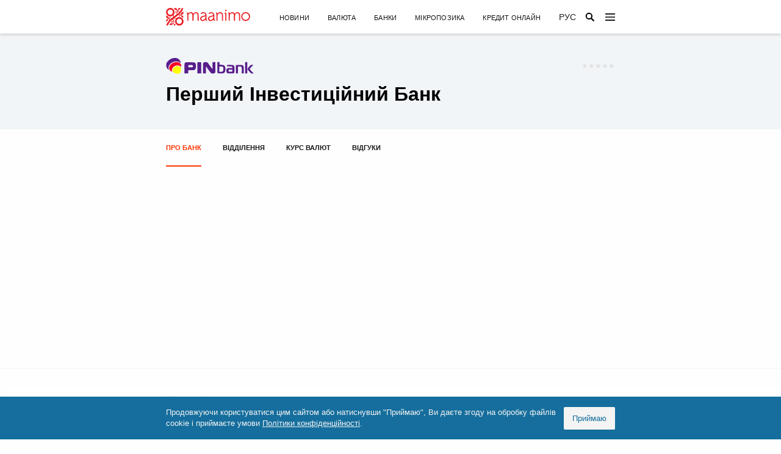

--- FILE ---
content_type: text/html; charset=UTF-8
request_url: https://maanimo.ua/bank/pinbank
body_size: 12661
content:
<!DOCTYPE html>
<html lang="uk">
<head>
	<meta charset="UTF-8" />
	<meta name="viewport" content="width=device-width, initial-scale=1" />
	<meta name="format-detection" content="telephone=no">
	<link rel="profile" href="https://gmpg.org/xfn/11" />
	<meta name='robots' content='index, follow, max-image-preview:large, max-snippet:-1, max-video-preview:-1' />
<link rel="alternate" href="https://maanimo.ua/bank/pinbank" hreflang="uk" />
<link rel="alternate" href="https://maanimo.ua/ru/bank/pinbank" hreflang="ru" />

	<!-- This site is optimized with the Yoast SEO plugin v16.2 - https://yoast.com/wordpress/plugins/seo/ -->
	<title>Перший Інвестиційний Банк Україна | Перший Інвестиційний Банк ᐈ Контакти ᐈ Реквізити ᐈ Гаряча лінія</title>
	<meta name="description" content="Перший Інвестиційний Банк Україна ✅ Контакти ✅ Телефони гарячої лінії ✅ Реквізити ✅ Офіційний сайтa" />
	<link rel="canonical" href="https://maanimo.ua/bank/pinbank" />
	<meta property="og:locale" content="uk_UA" />
	<meta property="og:locale:alternate" content="ru_RU" />
	<meta property="og:type" content="article" />
	<meta property="og:title" content="Перший Інвестиційний Банк Україна | Перший Інвестиційний Банк ᐈ Контакти ᐈ Реквізити ᐈ Гаряча лінія" />
	<meta property="og:description" content="Перший Інвестиційний Банк Україна ✅ Контакти ✅ Телефони гарячої лінії ✅ Реквізити ✅ Офіційний сайтa" />
	<meta property="og:url" content="https://maanimo.ua/bank/pinbank" />
	<meta property="og:site_name" content="Maanimo" />
	<meta property="article:publisher" content="https://www.facebook.com/maanimo" />
	<meta property="article:modified_time" content="2020-10-28T10:26:07+00:00" />
	<meta name="twitter:card" content="summary_large_image" />
	<meta name="twitter:site" content="@MaanimoCom" />
	<script type="application/ld+json" class="yoast-schema-graph">{"@context":"https://schema.org","@graph":[{"@type":"WebSite","@id":"https://maanimo.ua/ru/#website","url":"https://maanimo.ua/ru/","name":"Maanimo","description":"Maanimo - \u0441\u0430\u0439\u0442 \u043f\u0440\u043e \u0444\u0456\u043d\u0430\u043d\u0441\u0438 \u0432 \u0423\u043a\u0440\u0430\u0457\u043d\u0456","potentialAction":[{"@type":"SearchAction","target":"https://maanimo.ua/ru/?s={search_term_string}","query-input":"required name=search_term_string"}],"inLanguage":"uk"},{"@type":"WebPage","@id":"https://maanimo.ua/bank/pinbank#webpage","url":"https://maanimo.ua/bank/pinbank","name":"\u041f\u0435\u0440\u0448\u0438\u0439 \u0406\u043d\u0432\u0435\u0441\u0442\u0438\u0446\u0456\u0439\u043d\u0438\u0439 \u0411\u0430\u043d\u043a - Maanimo","isPartOf":{"@id":"https://maanimo.ua/ru/#website"},"datePublished":"2020-10-25T20:47:44+00:00","dateModified":"2020-10-28T10:26:07+00:00","breadcrumb":{"@id":"https://maanimo.ua/bank/pinbank#breadcrumb"},"inLanguage":"uk","potentialAction":[{"@type":"ReadAction","target":["https://maanimo.ua/bank/pinbank"]}]},{"@type":"BreadcrumbList","@id":"https://maanimo.ua/bank/pinbank#breadcrumb","itemListElement":[{"@type":"ListItem","position":1,"item":{"@type":"WebPage","@id":"https://maanimo.ua/","url":"https://maanimo.ua/","name":"\u0413\u043e\u043b\u043e\u0432\u043d\u0430"}},{"@type":"ListItem","position":2,"item":{"@type":"WebPage","@id":"https://maanimo.ua/banks","url":"https://maanimo.ua/banks","name":"\u0411\u0430\u043d\u043a\u0438 \ud83c\udfe6"}},{"@type":"ListItem","position":3,"item":{"@id":"https://maanimo.ua/bank/pinbank#webpage"}}]}]}</script>
	<!-- / Yoast SEO plugin. -->


<link rel='dns-prefetch' href='//maanimo.ua' />
<link rel='dns-prefetch' href='//www.googletagmanager.com' />
<link rel='dns-prefetch' href='//s.w.org' />
<link rel='dns-prefetch' href='//pagead2.googlesyndication.com' />
<link rel='stylesheet' id='wp-block-library-css'  href='https://maanimo.ua/wp-includes/css/dist/block-library/style.min.css?ver=5.7.1' media='all' />
<link rel='stylesheet' id='wp-block-library-theme-css'  href='https://maanimo.ua/wp-includes/css/dist/block-library/theme.min.css?ver=5.7.1' media='all' />
<link rel='stylesheet' id='maanimo-pure-css'  href='https://cdn.jsdelivr.net/combine/npm/purecss@2.0.5/build/base-min.css,npm/purecss@2.0.5/build/grids-min.css,npm/purecss@2.0.5/build/grids-responsive-min.css,npm/purecss@2.0.5/build/tables-min.css' media='all' />
<link rel='stylesheet' id='maanimo-css'  href='https://maanimo.ua/wp-content/themes/maanimo/style.css?ver=1631432980' media='all' />

<!-- Фрагмент Google Analytics, доданий Site Kit -->
<script src='https://www.googletagmanager.com/gtag/js?id=UA-199288312-1' id='google_gtagjs-js' async></script>
<script id='google_gtagjs-js-after'>
window.dataLayer = window.dataLayer || [];function gtag(){dataLayer.push(arguments);}
gtag('set', 'linker', {"domains":["maanimo.ua"]} );
gtag("js", new Date());
gtag("set", "developer_id.dZTNiMT", true);
gtag("config", "UA-199288312-1", {"anonymize_ip":true});
gtag("config", "GT-W6J59QD");
</script>

<!-- Кінець фрагменту Google Analytics, доданого Site Kit -->
<meta name="generator" content="Site Kit by Google 1.104.0" />
<!-- Фрагмент Google AdSense, доданий Site Kit -->
<meta name="google-adsense-platform-account" content="ca-host-pub-2644536267352236">
<meta name="google-adsense-platform-domain" content="sitekit.withgoogle.com">
<!-- Кінець фрагменту Google AdSense, доданого Site Kit -->

<!-- Фрагмент Google AdSense, доданий Site Kit -->
<script async src="https://pagead2.googlesyndication.com/pagead/js/adsbygoogle.js?client=ca-pub-8520547058108823&amp;host=ca-host-pub-2644536267352236" crossorigin="anonymous"></script>

<!-- Кінець фрагменту Google AdSense, доданого Site Kit -->
<link rel="icon" href="https://maanimo.ua/wp-content/uploads/2020/08/cropped-maanimo-icon-32x32.png" sizes="32x32" />
<link rel="icon" href="https://maanimo.ua/wp-content/uploads/2020/08/cropped-maanimo-icon-192x192.png" sizes="192x192" />
<link rel="apple-touch-icon" href="https://maanimo.ua/wp-content/uploads/2020/08/cropped-maanimo-icon-180x180.png" />
<meta name="msapplication-TileImage" content="https://maanimo.ua/wp-content/uploads/2020/08/cropped-maanimo-icon-270x270.png" />
</head>

<body class="bank-template-default single single-bank postid-917 wp-custom-logo wp-embed-responsive singular image-filters-enabled">
<div id="page" class="site">

	<header class="header">
		<div class="container">
			<div class="header-bar">
				<a href="https://maanimo.ua/" class="header-logo">
					<img width="138" height="29" src="https://maanimo.ua/wp-content/themes/maanimo/assets/images/logo.722x152.svg" alt="Maanimo">
				</a>
				<div class="header-span">
					<ul class="menu unstyled"><li><a href="https://news.maanimo.com/uk/">Новини</a> </li> <li><a href="https://maanimo.ua/currency">Валюта</a> </li> <li><a href="https://maanimo.ua/banks">Банки</a> </li> <li><a href="https://maanimo.ua/loans">Мікропозика</a> </li> <li><a href="https://maanimo.ua/onlajn-kredit">Кредит онлайн</a> </li> </ul>					<a class="header-lang" href="https://maanimo.ua/ru/bank/pinbank" data-text="Рус"></a>					<form class="header-form" role="search" action="https://maanimo.ua/" method="get" autocomplete="off">
						<input type="search" name="s" tabindex="-1" placeholder="Пошук...">
					</form>
				</div>
				<label for="menu" class="header-open">
					<svg width="16" height="16" viewBox="4 4 16 16"><path d="M4 18H20V16.2857H4V18ZM4 12.8571H20V11.1429H4V12.8571ZM4 6V7.71429H20V6H4Z"/></svg>
				</label>
			</div>
		</div>
		<input id="menu" type="checkbox" autocomplete="off">
		<nav class="header-nav">
			<div class="container">
				<div class="header-info">
					<div class="span"></div>
					<div class="account">
												<svg><use href="#svg-icon-person"></use></svg>
						<div class="no-logged-in">
							<span class="link" data-access="register">Зареєструватися</span>
							або							<span class="link" data-access="login">Увійти</span>
						</div>
						<div class="is-logged-in">
							<span class="link" data-access="profile">Редагувати профіль</span>
							або							<span class="link" data-access="logout">Вийти</span>
						</div>
					</div>
				</div>
				<ul class="menu unstyled"><li class="childs"><input type="radio" name="primary" id="menu-item-23835"> <label for="menu-item-23835">Новини</label> <ul><li><a href="https://news.maanimo.com/uk/">Всі новини</a> </li> <li><a href="https://news.maanimo.com/uk/finansy">Фінанси</a> </li> <li><a href="https://news.maanimo.com/uk/biznes">Бізнес</a> </li> <li><a href="https://news.maanimo.com/uk/podiyi">Події</a> </li> <li><a href="https://news.maanimo.com/uk/pres">Прес-релізи</a> </li> </ul></li> <li class="childs"><input type="radio" name="primary" id="menu-item-23836"> <label for="menu-item-23836">Банки</label> <ul><li><a href="https://maanimo.ua/ru/banks">Банки</a> </li> <li><a href="https://maanimo.ua/banks/rating">Рейтинг</a> </li> <li><a href="https://maanimo.ua/avtokredit">Автокредити</a> </li> <li><a href="https://maanimo.ua/deposits">Депозити</a> </li> <li><a href="https://maanimo.ua/mortgage">Іпотечні кредити</a> </li> <li><a href="https://maanimo.ua/credit-cash">Кредити готівкою</a> </li> <li><a href="https://maanimo.ua/credit-cards">Кредитні картки</a> </li> <li><a href="https://maanimo.ua/banks/reviews">Відгуки</a> </li> </ul></li> <li><a href="https://maanimo.ua/exclusive">Ексклюзив</a> </li> <li class="childs"><input type="radio" name="primary" id="menu-item-23847"> <label for="menu-item-23847">Курси валют</label> <ul><li><a href="https://maanimo.ua/currency">Курси валют</a> </li> <li><a href="https://maanimo.ua/currency/banks">Курси валют в банках</a> </li> <li><a href="https://maanimo.ua/currency/nbu">Курс НБУ</a> </li> <li><a href="https://maanimo.ua/currency/interbank">Міжбанк</a> </li> <li><a href="https://maanimo.ua/currency/converter">Конвертер валют</a> </li> <li><a href="https://maanimo.ua/currency/informers">Інформери</a> </li> </ul></li> <li class="childs"><input type="radio" name="primary" id="menu-item-23853"> <label for="menu-item-23853">МФО</label> <ul><li><a href="https://maanimo.ua/loans">Кредитні компанії</a> </li> <li><a href="https://maanimo.ua/onlajn-kredit">Кредит онлайн</a> </li> <li><a href="https://maanimo.ua/loans/rating">Рейтинг</a> </li> <li><a href="https://maanimo.ua/loan/moneyveo">Moneyveo</a> </li> <li><a href="https://maanimo.ua/loan/mycredit">MyCredit</a> </li> <li><a href="https://maanimo.ua/loan/miloan">Miloan</a> </li> <li><a href="https://maanimo.ua/loans/reviews">Відгуки</a> </li> </ul></li> <li class="childs"><input type="radio" name="primary" id="menu-item-23860"> <label for="menu-item-23860">Страхові компанії</label> <ul><li><a href="https://maanimo.ua/insurances">Страхові компанії</a> </li> <li><a href="https://maanimo.ua/insurances/rating">Рейтинг</a> </li> <li><a href="https://maanimo.ua/osacv-online">ОСАЦВ</a> </li> <li><a href="https://maanimo.ua/kasko-online">КАСКО</a> </li> <li><a href="https://maanimo.ua/turystychne-strahuvannya">Туристичне страхування</a> </li> <li><a href="https://maanimo.ua/zelenaya-karta">Зелена карта</a> </li> </ul></li> <li class="childs"><input type="radio" name="primary" id="menu-item-23873"> <label for="menu-item-23873">Кредит онлайн</label> <ul><li><a href="https://maanimo.ua/onlajn-kredit/onlajn-kredit-czilodobovo">Кредит цілодобово</a> </li> <li><a href="https://maanimo.ua/onlajn-kredit/onlajn-kredit-bez-dzvinkiv">Кредит онлайн без дзвінків</a> </li> <li><a href="https://maanimo.ua/onlajn-kredit/kredit-pid-0-vidsotkiv">Кредит під 0 відсотків</a> </li> <li><a href="https://maanimo.ua/onlajn-kredit/kredit-bez-foto">Кредит онлайн без фото</a> </li> <li><a href="https://maanimo.ua/onlajn-kredit/kredit-onlajn-z-poganoyu-ki">Кредит з поганою кредитною історією (КІ)</a> </li> <li><a href="https://maanimo.ua/onlajn-kredit/shvidkij-kredit-onlajn">Швидкий кредит онлайн</a> </li> <li><a href="https://maanimo.ua/onlajn-kredit/dovgostrokovij-kredit">Довгостроковий кредит</a> </li> </ul></li> </ul>				<div class="header-foot"></div>
			</div>
		</nav>
	</header>

	<main id="content" class="container site-content" role="main">

	<div id="primary" class="content-area">
		<main id="main" class="site-main">

			
<article id="post-917" class="post-917 bank type-bank status-publish entry">

	<div class="entry-content">

		
		<div class="full-width entity-header"><div class="container"><header><div class="inner-page-hero-top"><div class="image-contain left"><img src="https://maanimo.ua/wp-content/uploads/2020/10/pinbank-logo.svg"></div><div class="reviews-info"><span class="stars"><i class="star-void"></i><i class="star-void"></i><i class="star-void"></i><i class="star-void"></i><i class="star-void"></i></span></div></div><h1>Перший Інвестиційний Банк</h1></header></div></div><div class="full-width entity-navbar"><nav class="container"><ul><li class="active"><i>Про банк</i></li> <li><a href="https://maanimo.ua/bank/pinbank/branches">Відділення</a></li> <li><a href="https://maanimo.ua/bank/pinbank/currency">Курс валют</a></li> <li><a href="https://maanimo.ua/bank/pinbank/reviews">Відгуки</a></li> </ul></nav></div>


<section id="about"><h2>Про банк</h2><div class="pure-g"><div class="pure-u-1 pure-u-md-19-24"> <p>Перший Інвестиційний Банк — український комерційний банк з головним офісом в місті Київ, заснований у 1997 році.</p>  <p>Банк надає повний спектр фінансових послуг. Має широку мережу відділень по всій країні: до послуг клієнтів зараз діють 34 офіси в 11 регіонах України і їх число постійно збільшується. </p>  <p>У банківській сфері фінансова установа займає одну з провідних позицій в категоріях «Банк з найбільшим інноваційним потенціалом» та «Банк з найбільш динамічним розвитком» за результатами багатьох вітчизняних конкурсів.</p>  <p>Кінцевим бенефіціарним власником банку є російський підприємець Євгеній Леннорович Гінер.</p> </div> <div class="pure-u-1 pure-u-md-5-24 entity-about-side"> <p><b>Оф. сайт</b>: <a href="https://www.pinbank.ua/" rel="nofollow noopener" target="_blank">www.pinbank.ua</a></p> </div></div> </section>



<section id="contacts"><h2>Контакти</h2> <table class="info-table loan-contacts"><tbody><tr><th>Повна назва</th> <td>АКЦІОНЕРНЕ ТОВАРИСТВО «ПЕРШИЙ ІНВЕСТИЦІЙНИЙ БАНК»</td> </tr> <tr><th>Скорочена назва</th> <td>АТ «Перший Інвестиційний Банк»</td> </tr> <tr><th>Головний офіс</th> <td>01135, м. Київ, площа Перемоги, 1</td> </tr> <tr><th>Гаряча лінія</th> <td>0800 50 70 80, 044 428 61 28, 044 363 02 23</td> </tr> <tr><th>Електронна пошта</th> <td><a href="/cdn-cgi/l/email-protection#83eaede5ecc3f3eaede1e2ede8adf6e2"><span class="__cf_email__" data-cfemail="eb82858d84ab9b8285898a8580c59e8a">[email&#160;protected]</span></a></td> </tr> <tr><th>Соціальні мережі</th> <td><a href="https://www.facebook.com/PINbank.UA/" rel="nofollow noopener" target="_blank"><svg width="9" height="17" viewBox="0 0 9 17" fill="none" xmlns="http://www.w3.org/2000/svg">
<path d="M2.47317 16.1312V8.78344H0V5.90705H2.47317V3.79066C2.47317 1.33755 3.97311 0.000160481 6.16233 0.000160481C6.90017 -0.00195063 7.63694 0.0360494 8.37056 0.110994V2.67599H6.86322C5.67044 2.67599 5.43822 3.23966 5.43822 4.07144V5.90283H8.28822L7.91772 8.77922H5.42133V16.1312H2.47317Z" fill="#333487"/>
</svg></a> &nbsp; <a href="https://instagram.com/pinbank.ua" rel="nofollow noopener" target="_blank"><svg width="19" height="19" viewBox="0 0 19 19" fill="none" xmlns="http://www.w3.org/2000/svg">
<path d="M14.2997 18.1201L4.71639 18.1292C2.60806 18.1311 0.881619 16.4081 0.879223 14.2997L0.870119 4.71639C0.868202 2.60806 2.59129 0.881619 4.69962 0.879223L14.283 0.870119C16.3913 0.868202 18.1177 2.59129 18.1201 4.69962L18.1292 14.283C18.1316 16.3918 16.4081 18.1182 14.2997 18.1201Z" fill="url(#paint0_radial)"/>
<path d="M14.2997 18.1201L4.71639 18.1292C2.60806 18.1311 0.881619 16.4081 0.879223 14.2997L0.870119 4.71639C0.868202 2.60806 2.59129 0.881619 4.69962 0.879223L14.283 0.870119C16.3913 0.868202 18.1177 2.59129 18.1201 4.69962L18.1292 14.283C18.1316 16.3918 16.4081 18.1182 14.2997 18.1201Z" fill="url(#paint1_radial)"/>
<path d="M9.49992 12.8541C7.65081 12.8541 6.14575 11.3495 6.14575 9.49992C6.14575 7.65034 7.65081 6.14575 9.49992 6.14575C11.349 6.14575 12.8541 7.65034 12.8541 9.49992C12.8541 11.3495 11.349 12.8541 9.49992 12.8541ZM9.49992 7.10409C8.17886 7.10409 7.10409 8.17886 7.10409 9.49992C7.10409 10.821 8.17886 11.8958 9.49992 11.8958C10.821 11.8958 11.8958 10.821 11.8958 9.49992C11.8958 8.17886 10.821 7.10409 9.49992 7.10409Z" fill="white"/>
<path d="M13.0938 6.625C13.4907 6.625 13.8125 6.3032 13.8125 5.90625C13.8125 5.5093 13.4907 5.1875 13.0938 5.1875C12.6968 5.1875 12.375 5.5093 12.375 5.90625C12.375 6.3032 12.6968 6.625 13.0938 6.625Z" fill="white"/>
<path d="M12.3749 15.7291H6.62492C4.77581 15.7291 3.27075 14.2245 3.27075 12.3749V6.62492C3.27075 4.77534 4.77581 3.27075 6.62492 3.27075H12.3749C14.224 3.27075 15.7291 4.77534 15.7291 6.62492V12.3749C15.7291 14.2245 14.224 15.7291 12.3749 15.7291ZM6.62492 4.22909C5.30386 4.22909 4.22909 5.30386 4.22909 6.62492V12.3749C4.22909 13.696 5.30386 14.7708 6.62492 14.7708H12.3749C13.696 14.7708 14.7708 13.696 14.7708 12.3749V6.62492C14.7708 5.30386 13.696 4.22909 12.3749 4.22909H6.62492Z" fill="white"/>
<defs>
<radialGradient id="paint0_radial" cx="0" cy="0" r="1" gradientUnits="userSpaceOnUse" gradientTransform="translate(7.28616 18.1417) scale(21.5141)">
<stop stop-color="#FFDD55"/>
<stop offset="0.328" stop-color="#FF543F"/>
<stop offset="0.348" stop-color="#FC5245"/>
<stop offset="0.504" stop-color="#E64771"/>
<stop offset="0.643" stop-color="#D53E91"/>
<stop offset="0.761" stop-color="#CC39A4"/>
<stop offset="0.841" stop-color="#C837AB"/>
</radialGradient>
<radialGradient id="paint1_radial" cx="0" cy="0" r="1" gradientUnits="userSpaceOnUse" gradientTransform="translate(3.64737 0.654639) scale(14.2854 9.51836)">
<stop stop-color="#4168C9"/>
<stop offset="0.999" stop-color="#4168C9" stop-opacity="0"/>
</radialGradient>
</defs>
</svg></a></td> </tr> </tbody></table>  </section>



<section id="requisites"><h2>Реквізити</h2> <table class="info-table loan-contacts"><tbody><tr><th>Ліцензія</th> <td>№178 від 25.10.2011</td> </tr> <tr><th>МФО</th> <td>300506</td> </tr> <tr><th>ЄДРПОУ</th> <td>26410155</td> </tr> <tr><th>SWIFT</th> <td>FIBXUAUK</td> </tr> </tbody></table>  </section>
	</div><!-- .entry-content -->

</article><!-- #post-917 -->

		</main><!-- #main -->
	</div><!-- #primary -->


	</main><!-- #content -->

	
	<footer class="footer">
		<div class="footer-top">
			<div class="container">
				<a href="https://maanimo.ua/" class="footer-logo">
					<img width="138" height="29" src="https://maanimo.ua/wp-content/themes/maanimo/assets/images/logo.722x152.svg" alt="Maanimo">
				</a>
				<div class="footer-social"><a href="https://www.youtube.com/channel/UCdjUe2dE-soUcYgA1LK5uLQ?sub_confirmation=1" rel="nofollow noopener" target="_balnk"><svg width="22" height="17" viewBox="0 0 22 17" fill="none" xmlns="http://www.w3.org/2000/svg">
<path fill-rule="evenodd" clip-rule="evenodd" d="M18.8037 0.441222C19.7114 0.684 20.4271 1.39967 20.6699 2.30744C21.1111 3.95411 21.1111 8.44444 21.1111 8.44444C21.1111 8.44444 21.1111 12.9348 20.6699 14.5814C20.4271 15.4892 19.7125 16.2049 18.8037 16.4477C17.157 16.8889 10.5556 16.8889 10.5556 16.8889C10.5556 16.8889 3.95411 16.8889 2.30744 16.4477C1.39967 16.2049 0.684 15.4892 0.441222 14.5814C0 12.9348 0 8.44444 0 8.44444C0 8.44444 0 3.95411 0.441222 2.30744C0.684 1.39967 1.39967 0.684 2.30744 0.441222C3.95411 0 10.5556 0 10.5556 0C10.5556 0 17.157 0 18.8037 0.441222ZM14.7778 8.44444L8.44444 4.788V12.1009L14.7778 8.44444Z" fill="#FF3807"/>
</svg>
</a> <a href="https://t.me/maanimo_com" rel="nofollow noopener" target="_balnk"><svg width="18" height="18" viewBox="0 0 18 18" fill="none" xmlns="http://www.w3.org/2000/svg">
<path d="M9 0C4.02944 0 0 4.02944 0 9C0 13.9706 4.02944 18 9 18C13.9706 18 18 13.9706 18 9C18 4.02944 13.9706 0 9 0Z" fill="#29B6F6"/>
<path d="M13.4767 4.95L11.791 13.5567C11.791 13.5567 11.7186 13.95 11.2308 13.95C10.9716 13.95 10.8379 13.8267 10.8379 13.8267L7.18662 10.7969L5.40012 9.8964L3.10737 9.28665C3.10737 9.28665 2.69922 9.16875 2.69922 8.83125C2.69922 8.55 3.11907 8.4159 3.11907 8.4159L12.7113 4.6053C12.7108 4.60485 13.0042 4.49955 13.218 4.5C13.3494 4.5 13.4992 4.55625 13.4992 4.725C13.4992 4.8375 13.4767 4.95 13.4767 4.95Z" fill="white"/>
<path d="M8.55076 11.9272L7.00906 13.4455C7.00906 13.4455 6.94201 13.4972 6.85246 13.4995C6.82141 13.5004 6.78811 13.4954 6.75391 13.4801L7.18771 10.7959L8.55076 11.9272Z" fill="#B0BEC5"/>
<path d="M11.654 6.3882C11.578 6.2892 11.4376 6.2712 11.3386 6.34635L5.40039 9.9C5.40039 9.9 6.34809 12.5514 6.49254 13.0104C6.63744 13.4699 6.75354 13.4807 6.75354 13.4807L7.18734 10.7964L11.6117 6.7032C11.7107 6.62805 11.7292 6.4872 11.654 6.3882Z" fill="#CFD8DC"/>
</svg>
</a> <a href="https://www.facebook.com/maanimo" rel="nofollow noopener" target="_balnk"><svg width="9" height="17" viewBox="0 0 9 17" fill="none" xmlns="http://www.w3.org/2000/svg">
<path d="M2.47317 16.1312V8.78344H0V5.90705H2.47317V3.79066C2.47317 1.33755 3.97311 0.000160481 6.16233 0.000160481C6.90017 -0.00195063 7.63694 0.0360494 8.37056 0.110994V2.67599H6.86322C5.67044 2.67599 5.43822 3.23966 5.43822 4.07144V5.90283H8.28822L7.91772 8.77922H5.42133V16.1312H2.47317Z" fill="#333487"/>
</svg>
</a> <a href="https://twitter.com/MaanimoCom" rel="nofollow noopener" target="_balnk"><svg width="18" height="14" viewBox="0 0 18 14" fill="none" xmlns="http://www.w3.org/2000/svg">
<path d="M16.1973 3.4384C16.1973 3.5616 16.1973 3.68338 16.1973 3.9298C16.1973 8.59599 12.4689 14 5.65556 14C3.5994 14 1.67072 13.3854 0 12.404C0.256457 12.404 0.643393 12.404 0.89985 12.404C2.57057 12.404 4.24279 11.7894 5.52808 10.9298C3.85736 10.9298 2.57207 9.82521 2.05766 8.47421C2.31411 8.47421 2.57207 8.59742 2.70105 8.59742C3.08649 8.59742 3.34444 8.59742 3.72988 8.47421C2.05916 8.10602 0.773871 6.75501 0.773871 5.03582C1.28829 5.2808 1.8027 5.40401 2.44459 5.52722C1.41576 4.66762 0.773871 3.68481 0.773871 2.45702C0.773871 1.84241 0.902849 1.22923 1.28829 0.737822C3.08799 2.82521 5.78754 4.29943 8.87252 4.4212C8.87252 4.17622 8.74354 3.9298 8.74354 3.5616C8.74354 1.59742 10.4143 0 12.4719 0C13.5007 0 14.5281 0.368195 15.1715 1.10458C16.0713 0.981375 16.8422 0.613181 17.4856 0.244986C17.2291 1.10458 16.5857 1.7192 15.8149 2.20917C16.5857 2.08596 17.2291 1.96418 18 1.59456C17.4826 2.33381 16.8407 2.94699 16.1973 3.4384Z" fill="#4389F0"/>
</svg>
</a> <a href="https://www.linkedin.com/company/maanimo/" rel="nofollow noopener" target="_balnk"><svg width="18" height="18" viewBox="0 0 18 18" fill="none" xmlns="http://www.w3.org/2000/svg">
<path fill-rule="evenodd" clip-rule="evenodd" d="M2.15693 4.1377H2.1339C0.836674 4.1377 0 3.21513 0 2.06687C0 0.890893 0.86354 0 2.1838 0C3.50405 0 4.31386 0.890893 4.34072 2.06687C4.34072 3.21513 3.50021 4.1377 2.15693 4.1377ZM4.24094 18H0.272495L0.249468 5.74131H4.21791L4.24094 18ZM13.997 18H17.9962V10.8808C17.9962 7.20238 16.0964 5.49186 13.5557 5.49186C11.5062 5.49186 10.6503 6.652 10.136 7.47162L10.113 5.74131H6.09083L6.11386 18H10.136V11.059C10.136 10.6986 10.1629 10.3462 10.2665 10.0889C10.5429 9.3722 11.1186 8.63176 12.1855 8.63176C13.5825 8.63176 13.997 9.72855 13.997 11.3401V18Z" fill="#3D7CC1"/>
</svg>
</a> </div>			</div>
			</div>
		</div>
		<div class="footer-nav">
			<div class="container">
				<ul class="menu unstyled"><li><a href="https://maanimo.ua/privacy-policy">Політика конфіденційності</a> </li> <li><a href="https://maanimo.ua/terms-of-use">Угода користувача</a> </li> <li><a href="https://maanimo.ua/contacts">Контакти</a> </li> </ul>			</div>
		</div>
		<div class="footer-info">
			<div class="container">
									<p>Сайт та торгова марка належать ФОП Деменко М.М. (код ЄДРПОУ 2985319296), який здійснює адміністрування maanimo.ua. Свідоцтво на Торгову марку MAANIMO № 98081 від 15.07.2008. Дата реєстрації 10.10.2008.</p>
					<p>Maanimo.ua використовує файли cookie для покращення роботи сервісів і функціоналу сайту, підвищення зручності користувачів. Ви можете відмовитися від обробки файлів cookie, відключивши цю опцію в налаштуваннях браузера.</p>
							</div>
		</div>
		<div class="footer-bottom">
			<div class="container">
									<p>© 2008—2026 Maanimo. При використанні матеріалів гіперпосилання на Maanimo обов'язкове.</p>
							</div>
		</div>
	</footer>

</div><!-- #page -->

<div id="cookies">
	<div class="content">
		<div class="container">
			<button class="btn grey-btn">Приймаю</button>
						<p>Продовжуючи користуватися цим сайтом або натиснувши "Приймаю", Ви даєте згоду на обробку файлів cookie і приймаєте умови <a href="https://maanimo.ua/privacy-policy">Політики конфіденційності</a>.</p>
					</div>
	</div>
</div>

<script data-cfasync="false" src="/cdn-cgi/scripts/5c5dd728/cloudflare-static/email-decode.min.js"></script><script src='https://maanimo.ua/wp-content/themes/maanimo/script.js?ver=1631437862' id='maanimo-js'></script>

<div class="modal" data-close data-modal></div><script type="application/json">{"access":"<div class=\"container access\"><div class=\"content\" data-output=\"access\" data-fetch=\"{{fetch}}\"><div class=\"close\"><svg><use xlink:href=\"#svg-icon-close\"><\/use><\/svg><\/div><div class=\"head\"><h3>{{head}}<\/h3><\/div><div class=\"info\">{{info}}<\/div><div class=\"body\"><div class=\"spinner\">{{body}}<\/div><\/div><div class=\"foot\">{{foot}}<\/div><\/div><\/div>","access:login":{"fetch":"access&type=login","head":"Авторизація"},"access:logout":{"fetch":"access&type=logout","head":"Вихід з сайту"},"access:profile":{"fetch":"access&type=profile","head":"Профіль"},"access:password":{"fetch":"access&type=password","head":"Новий пароль"},"access:register":{"fetch":"access&type=register","head":"Реєстрація"}}</script>
<svg class="hidden">
	<defs>
		<g id="svg-g-views">
			<path fill-rule="evenodd" clip-rule="evenodd" d="M10 5C6.81818 5 4.10091 6.97909 3 9.77273C4.10091 12.5664 6.81818 14.5455 10 14.5455C13.1818 14.5455 15.8991 12.5664 17 9.77273C15.8991 6.97909 13.1818 5 10 5ZM10 12.9545C8.24364 12.9545 6.81818 11.5291 6.81818 9.77273C6.81818 8.01636 8.24364 6.59091 10 6.59091C11.7564 6.59091 13.1818 8.01636 13.1818 9.77273C13.1818 11.5291 11.7564 12.9545 10 12.9545ZM10 7.86364C8.94364 7.86364 8.09091 8.71636 8.09091 9.77273C8.09091 10.8291 8.94364 11.6818 10 11.6818C11.0564 11.6818 11.9091 10.8291 11.9091 9.77273C11.9091 8.71636 11.0564 7.86364 10 7.86364Z"/>
		<g>
	</defs>
	<defs>
		<g id="svg-g-comment">
			<path fill-rule="evenodd" clip-rule="evenodd" d="M3 4.4C3 3.63486 3.63486 3 4.4 3H15.5918C16.3561 3 16.9918 3.63349 16.9918 4.39863L17 17L14.2 14.2H4.4C3.63486 14.2 3 13.5651 3 12.8V4.4ZM15.5918 4.4H4.4V12.8H14.7797L15.5973 13.6176L15.5918 4.4ZM6.49863 6.5V7.9H13.4986V6.5H6.49863ZM6.49863 10.7V9.3H11.3986V10.7H6.49863Z"/>	
		<g>
	</defs>
	<defs>
		<g id="svg-g-red-down">
			<path fill-rule="evenodd" clip-rule="evenodd" d="M12 8L11.295 7.295L8.5 10.085L8.5 4H7.5L7.5 10.085L4.71 7.29L4 8L8 12L12 8Z" fill="#FF3807"/>
		<g>
	</defs>
	<defs>
		<g id="svg-g-green-up">
			<path fill-rule="evenodd" clip-rule="evenodd" d="M4 8L4.705 8.705L7.5 5.915L7.5 12H8.5L8.5 5.915L11.29 8.71L12 8L8 4L4 8Z" fill="#1E8F27"/>
		<g>
	</defs>
	<defs>
		<g id="svg-g-star">
			<path fill-rule="evenodd" clip-rule="evenodd" d="M5.5 7.81L2.26718 9.94959L3.30306 6.21383L0.269189 3.80041L4.14222 3.63117L5.5 0L6.85778 3.63117L10.7308 3.80041L7.69694 6.21383L8.73282 9.94959L5.5 7.81Z"/>
		<g>
	</defs>
	<defs>
		<g id="svg-g-link">
			<path fill-rule="evenodd" clip-rule="evenodd" d="M1.925 4C1.925 2.7175 2.9675 1.675 4.25 1.675H7.25V0.25H4.25C2.18 0.25 0.5 1.93 0.5 4C0.5 6.07 2.18 7.75 4.25 7.75H7.25V6.325H4.25C2.9675 6.325 1.925 5.2825 1.925 4V4ZM5 4.75H11V3.25H5V4.75V4.75ZM11.75 0.25H8.75V1.675H11.75C13.0325 1.675 14.075 2.7175 14.075 4C14.075 5.2825 13.0325 6.325 11.75 6.325H8.75V7.75H11.75C13.82 7.75 15.5 6.07 15.5 4C15.5 1.93 13.82 0.25 11.75 0.25V0.25Z"/>
		<g>
	</defs>
	<defs>
		<g id="svg-g-chart">
			<path fill-rule="evenodd" clip-rule="evenodd" d="M17.25 2C17.25 2.825 16.575 3.5 15.75 3.5C15.615 3.5 15.4875 3.485 15.3675 3.4475L12.6975 6.11C12.735 6.23 12.75 6.365 12.75 6.5C12.75 7.325 12.075 8 11.25 8C10.425 8 9.75 7.325 9.75 6.5C9.75 6.365 9.765 6.23 9.8025 6.11L7.89 4.1975C7.77 4.235 7.635 4.25 7.5 4.25C7.365 4.25 7.23 4.235 7.11 4.1975L3.6975 7.6175C3.735 7.7375 3.75 7.865 3.75 8C3.75 8.825 3.075 9.5 2.25 9.5C1.425 9.5 0.75 8.825 0.75 8C0.75 7.175 1.425 6.5 2.25 6.5C2.385 6.5 2.5125 6.515 2.6325 6.5525L6.0525 3.14C6.015 3.02 6 2.885 6 2.75C6 1.925 6.675 1.25 7.5 1.25C8.325 1.25 9 1.925 9 2.75C9 2.885 8.985 3.02 8.9475 3.14L10.86 5.0525C10.98 5.015 11.115 5 11.25 5C11.385 5 11.52 5.015 11.64 5.0525L14.3025 2.3825C14.265 2.2625 14.25 2.135 14.25 2C14.25 1.175 14.925 0.5 15.75 0.5C16.575 0.5 17.25 1.175 17.25 2V2Z"/>		
		<g>
	</defs>
	<symbol id="svg-icon-close" viewBox="0 0 24 24">
		<path d="M23.954 21.03l-9.184-9.095 9.092-9.174-2.832-2.807-9.09 9.179-9.176-9.088-2.81 2.81 9.186 9.105-9.095 9.184 2.81 2.81 9.112-9.192 9.18 9.1z"/>
	</symbol>
	<symbol id="svg-icon-arrow" viewBox="0 0 14 8">
		<path d="M14 1.20594L12.7662 0.00849257L7 5.55347L6.125 4.74735L1.2425 0L0 1.20594L7 8L14 1.20594Z"/>
	<symbol>
	<symbol id="svg-icon-switch" viewBox="0 0 26 26">
		<path d="M15.3454 10.6055H21.3008V8.93674H15.3454L15.3454 6.43357L11.9556 9.77112L15.3454 13.1087V10.6055V10.6055ZM10.265 11.4399V13.9431H4.30963V15.6118H10.265V18.115L13.6548 14.7774L10.265 11.4399V11.4399Z"/>
	<symbol>
	<symbol id="svg-icon-person" viewBox="0 0 24 24">
		<path d="M12 5.63074C13.015 5.63074 13.8375 6.43752 13.8375 7.43313C13.8375 8.42874 13.015 9.23552 12 9.23552C10.985 9.23552 10.1625 8.42874 10.1625 7.43313C10.1625 6.43752 10.985 5.63074 12 5.63074ZM17.3375 15.1577V18.6312H6.6625V15.1577C6.6625 14.6084 9.40125 13.3553 12 13.3553C14.5988 13.3553 17.3375 14.6084 17.3375 15.1577ZM12 4C10.0662 4 8.5 5.53632 8.5 7.43313C8.5 9.32993 10.0662 10.8663 12 10.8663C13.9338 10.8663 15.5 9.32993 15.5 7.43313C15.5 5.53632 13.9338 4 12 4ZM5 15.1577V20H19V15.1577C19 12.8746 14.3363 11.7245 12 11.7245C9.66375 11.7245 5 12.8746 5 15.1577Z"/>
	<symbol>
	<symbol id="svg-icon-quaere" viewBox="0 0 18 18">
		<path d="M8.25 13.5H9.75V12H8.25V13.5ZM9 1.5C4.86 1.5 1.5 4.86 1.5 9C1.5 13.14 4.86 16.5 9 16.5C13.14 16.5 16.5 13.14 16.5 9C16.5 4.86 13.14 1.5 9 1.5ZM9 15C5.6925 15 3 12.3075 3 9C3 5.6925 5.6925 3 9 3C12.3075 3 15 5.6925 15 9C15 12.3075 12.3075 15 9 15ZM9 4.5C7.3425 4.5 6 5.8425 6 7.5H7.5C7.5 6.675 8.175 6 9 6C9.825 6 10.5 6.675 10.5 7.5C10.5 9 8.25 8.8125 8.25 11.25H9.75C9.75 9.5625 12 9.375 12 7.5C12 5.8425 10.6575 4.5 9 4.5Z"/>
	<symbol>
	<symbol id="svg-icon-filter" viewBox="0 0 512 512">
		<path d="M208,400h96v-47.994h-96V400z M32,112v47.994h448V112H32z M112,280.783h288v-49.555H112V280.783z"/>
	</symbol>
	<symbol id="svg-icon-share" viewBox="0 0 24 24">
		<path d="M21 13v10h-21v-19h12v2h-10v15h17v-8h2zm3-12h-10.988l4.035 4-6.977 7.07 2.828 2.828 6.977-7.07 4.125 4.172v-11z"/>
	</symbol>
	<symbol id="svg-icon-quote-red" viewBox="0 0 45 30">
		<path d="M35.1946 30C32.4116 30 30.0323 28.9654 28.0586 26.898C27.1202 25.9402 26.376 24.7761 25.8248 23.4027C25.2746 22.0294 25 20.6478 25 19.2597C25 16.327 26.0033 13.3574 28.0091 10.348C30.0167 7.33852 32.7027 4.78438 36.0679 2.68554C38.9159 0.895799 41.1487 0 42.7672 0C43.4144 0 43.9491 0.185082 44.3693 0.556172C44.7894 0.926337 45 1.42051 45 2.03683C45 2.96317 44.3858 3.73496 43.1554 4.35221C40.2113 5.80326 38.0581 7.23857 36.6986 8.65815C35.4051 9.98427 34.7579 10.9569 34.7579 11.5741C34.7579 12.1608 35.2431 12.5162 36.2134 12.6393L36.8442 12.7318L37.5729 12.7781C39.6766 13.0872 41.3835 14.02 42.6944 15.5784C44.0044 17.1368 44.6604 19.0283 44.6604 21.2502C44.6604 23.5332 43.8521 25.5081 42.2335 27.1756C40.3879 29.0579 38.0426 30 35.1946 30Z" fill="#FF3807"/>
		<path d="M10.1946 30C7.41158 30 5.03226 28.9654 3.05856 26.898C2.1212 25.9402 1.37597 24.7761 0.825773 23.4027C0.274611 22.0294 0 20.6478 0 19.2597C0 16.327 1.00335 13.3574 3.01004 10.348C5.01674 7.33852 7.70171 4.78438 11.0679 2.68554C13.9168 0.895799 16.1487 0 17.7682 0C18.4154 0 18.9481 0.185082 19.3693 0.556172C19.7894 0.926337 20 1.42051 20 2.03683C20 2.96317 19.3858 3.73496 18.1554 4.35221C15.2113 5.80326 13.0581 7.23857 11.6996 8.65815C10.4051 9.98427 9.7579 10.9569 9.7579 11.5741C9.7579 12.1608 10.2431 12.5162 11.2144 12.6393L11.8451 12.7318L12.5729 12.7781C14.6766 13.0872 16.3845 14.02 17.6935 15.5784C19.0054 17.1368 19.6604 19.0283 19.6604 21.2502C19.6604 23.5332 18.8521 25.5081 17.2335 27.1756C15.3879 29.0579 13.0426 30 10.1946 30Z" fill="#FF3807"/>
	</symbol>
	<symbol id="svg-icon-quote-mat" viewBox="0 0 188 120" fill="none">
		<path d="M138.268 119C127.276 119 117.877 114.931 110.081 106.799C106.375 103.032 103.435 98.4525 101.258 93.0508C99.0847 87.6491 98 82.2146 98 76.7547C98 65.2197 101.963 53.5391 109.886 41.702C117.816 29.8648 128.426 19.8186 141.718 11.5631C152.968 4.52347 161.787 1 168.18 1C170.737 1 172.849 1.72799 174.509 3.18761C176.168 4.64359 177 6.58733 177 9.01154C177 12.6551 174.574 15.6909 169.714 18.1187C158.085 23.8261 149.579 29.4717 144.209 35.0554C139.1 40.2715 136.544 44.097 136.544 46.5249C136.544 48.8326 138.46 50.2304 142.293 50.7145L144.784 51.0785L147.663 51.2605C155.973 52.4762 162.715 56.1453 167.893 62.275C173.067 68.4047 175.658 75.8447 175.658 84.5842C175.658 93.564 172.466 101.332 166.072 107.891C158.782 115.295 149.518 119 138.268 119Z" fill="white" fill-opacity="0.411112"/>
		<path d="M40.2685 119C29.2757 119 19.8774 114.931 12.0813 106.799C8.37873 103.032 5.43506 98.4525 3.2618 93.0508C1.08471 87.6491 0 82.2146 0 76.7547C0 65.2197 3.96323 53.5391 11.8897 41.702C19.8161 29.8648 30.4218 19.8186 43.7181 11.5631C54.9715 4.52347 63.7872 1 70.1843 1C72.7409 1 74.8451 1.72799 76.5086 3.18761C78.1683 4.64359 79 6.58733 79 9.01154C79 12.6551 76.5738 15.6909 71.7136 18.1187C60.0846 23.8261 51.5794 29.4717 46.2133 35.0554C41.1002 40.2715 38.5437 44.097 38.5437 46.5249C38.5437 48.8326 40.4601 50.2304 44.2969 50.7145L46.7883 51.0785L49.6629 51.2605C57.9727 52.4762 64.7186 56.1453 69.8892 62.275C75.0713 68.4047 77.6585 75.8447 77.6585 84.5842C77.6585 93.564 74.4657 101.332 68.0724 107.891C60.7822 115.295 51.5181 119 40.2685 119Z" fill="white" fill-opacity="0.411112"/>
		<path d="M148.268 119C137.276 119 127.877 114.931 120.081 106.799C116.375 103.032 113.435 98.4525 111.258 93.0508C109.085 87.6491 108 82.2146 108 76.7547C108 65.2197 111.963 53.5391 119.886 41.702C127.816 29.8648 138.426 19.8186 151.718 11.5631C162.968 4.52347 171.787 1 178.18 1C180.737 1 182.849 1.72799 184.509 3.18761C186.168 4.64359 187 6.58733 187 9.01154C187 12.6551 184.574 15.6909 179.714 18.1187C168.085 23.8261 159.579 29.4717 154.209 35.0554C149.1 40.2715 146.544 44.097 146.544 46.5249C146.544 48.8326 148.46 50.2304 152.293 50.7145L154.784 51.0785L157.663 51.2605C165.973 52.4762 172.715 56.1453 177.893 62.275C183.067 68.4047 185.658 75.8447 185.658 84.5842C185.658 93.564 182.466 101.332 176.072 107.891C168.782 115.295 159.518 119 148.268 119" stroke="white"/>
		<path d="M50.2685 119C39.2757 119 29.8774 114.931 22.0813 106.799C18.3787 103.032 15.4351 98.4525 13.2618 93.0508C11.0847 87.6491 10 82.2146 10 76.7547C10 65.2197 13.9632 53.5391 21.8897 41.702C29.8161 29.8648 40.4218 19.8186 53.7181 11.5631C64.9715 4.52347 73.7872 1 80.1843 1C82.7409 1 84.8451 1.72799 86.5086 3.18761C88.1683 4.64359 89 6.58733 89 9.01154C89 12.6551 86.5738 15.6909 81.7136 18.1187C70.0846 23.8261 61.5794 29.4717 56.2133 35.0554C51.1002 40.2715 48.5437 44.097 48.5437 46.5249C48.5437 48.8326 50.4601 50.2304 54.2969 50.7145L56.7883 51.0785L59.6629 51.2605C67.9727 52.4762 74.7186 56.1453 79.8892 62.275C85.0713 68.4047 87.6585 75.8447 87.6585 84.5842C87.6585 93.564 84.4657 101.332 78.0724 107.891C70.7822 115.295 61.5181 119 50.2685 119" stroke="#FAFAFA"/>
	</symbol>
</svg>
<script defer src="https://static.cloudflareinsights.com/beacon.min.js/vcd15cbe7772f49c399c6a5babf22c1241717689176015" integrity="sha512-ZpsOmlRQV6y907TI0dKBHq9Md29nnaEIPlkf84rnaERnq6zvWvPUqr2ft8M1aS28oN72PdrCzSjY4U6VaAw1EQ==" data-cf-beacon='{"version":"2024.11.0","token":"e4a2520dfca24443bcac3a241d850661","r":1,"server_timing":{"name":{"cfCacheStatus":true,"cfEdge":true,"cfExtPri":true,"cfL4":true,"cfOrigin":true,"cfSpeedBrain":true},"location_startswith":null}}' crossorigin="anonymous"></script>
</body>
</html>


--- FILE ---
content_type: text/html; charset=utf-8
request_url: https://www.google.com/recaptcha/api2/aframe
body_size: 265
content:
<!DOCTYPE HTML><html><head><meta http-equiv="content-type" content="text/html; charset=UTF-8"></head><body><script nonce="tCWAHjyG-dyWuml8luD9gg">/** Anti-fraud and anti-abuse applications only. See google.com/recaptcha */ try{var clients={'sodar':'https://pagead2.googlesyndication.com/pagead/sodar?'};window.addEventListener("message",function(a){try{if(a.source===window.parent){var b=JSON.parse(a.data);var c=clients[b['id']];if(c){var d=document.createElement('img');d.src=c+b['params']+'&rc='+(localStorage.getItem("rc::a")?sessionStorage.getItem("rc::b"):"");window.document.body.appendChild(d);sessionStorage.setItem("rc::e",parseInt(sessionStorage.getItem("rc::e")||0)+1);localStorage.setItem("rc::h",'1769272611236');}}}catch(b){}});window.parent.postMessage("_grecaptcha_ready", "*");}catch(b){}</script></body></html>

--- FILE ---
content_type: image/svg+xml
request_url: https://maanimo.ua/wp-content/uploads/2020/10/pinbank-logo.svg
body_size: 1435
content:
<svg viewBox="0 0 476 86.48" xmlns="http://www.w3.org/2000/svg" width="476" height="86"><g fill="#581d8b"><path d="m39.69 0c21.23-2.46 27.79 5 32.79 10.55a25.36 25.36 0 0 1 6.36 16.78c-3.79-1.76-6.61-5.08-10.52-6.61-11.85-5-25.72-2.53-36.56 3.86-10 6.08-19 16.16-19.43 28.4-.49 4.15 1.89 7.78 2.4 11.79-19.42-10.08-14.04-33.77-14.04-33.77a23.73 23.73 0 0 1 3.75-8.62c9.5-11.88 19.65-19.97 35.25-22.38z" transform="translate(0 .48)"/><path d="m278.23 21.67h11.9s-.12 9.86.2 14.8c7.14.12 14.56-.28 21.52 1.88 6.67 2.59 10.21 9.78 10.39 16.64-.05 6.4.92 13.17-2 19.12-2.07 5.82-8.28 9-14.15 9.36a184 184 0 0 1 -22.24-.12c-3.34-.38-5.58-4.47-5.54-8.27.05-17.53-.08-53.41-.08-53.41zm12.62 24.07a2 2 0 0 0 -1.63 1.63c.12 7.86-1 27.28.34 27.59 6.53.63 16.59.88 19.74-4.59 2.42-5.19 1.61-11 1.36-17.36-.14-3-1.56-5.27-5.26-6.54-3.4-1.06-9.69-.69-14.55-.73z" transform="translate(0 .48)"/><path d="m150.84 23.38c5.78.51 9.64 6.16 10.62 11.48 1.33 7.68 1.25 15.9-1.57 23.26-1.8 4.82-6.83 7.76-11.83 8-9.27.28-27.83.17-27.83.17v17.13l-20.66.07s0-31.63 0-47.44c.26-3.42-.19-7.48 2.53-10.07a8.34 8.34 0 0 1 5.17-2.76c.07-.14 43.41-.03 43.57.16zm-30.23 14.93-.09 12s11.35-.08 17-.08c11.92 0 11.91-11.94.08-12.11-3.35.04-16.99.19-16.99.19z" transform="translate(0 .48)"/><path d="m169.73 22.99h20.84l-.13 61.01-20.65.08z"/><g transform="translate(0 .48)"><path d="m207.09 22.94c6.85-2.29 15.92-1.82 20.51 4.51 7.53 10.23 14.84 20.64 22.27 30.94l1.84.72c.13-10.68 0-21.36 0-32a28.16 28.16 0 0 1 .86-5.41h15.23s.2 34.61 0 51.37a10.85 10.85 0 0 1 -8.8 10.8c-6.22 1.13-13.86.67-18-4.84-7.64-10.4-15.08-21-22.67-31.39-.42-.43-1.24-1.3-1.66-1.74-.84 3.31-.48 6.73-.51 10.1v27.48l-16 .13s.25-33.74 0-50.61a10 10 0 0 1 6.93-10.06z"/><path d="m430.47 22.3a58.38 58.38 0 0 1 11 .2c.09 20.32 0 40.65 0 61a62.84 62.84 0 0 1 -11.72.22c-.17-2.25-.87-55.88.72-61.42z"/><path d="m331.25 37.53c9.76-.36 19.85-.13 29.61-.12 6.4.22 10.55 6.64 10.58 12.6v26c.24 3.71-2.56 7.42-6.43 7.45a246.91 246.91 0 0 1 -28-.08c-5.71-.29-9.19-6.18-9.28-11.41.1-4.21-.8-8.93 1.83-12.6a10.8 10.8 0 0 1 9.44-5.12h19.41c1.5-.07 2-.63 2.07-1.16-.1-2.93-1.1-6.64-4.53-7.09-8.07-.67-16.68-.22-24.81-.4a27.13 27.13 0 0 1 .11-8.07zm12.54 25.13a3.43 3.43 0 0 0 -3 1.23c-2.09 2.66-2.2 9.61 1 10.41 5.77 1 11.69.14 17.53.17a17.44 17.44 0 0 0 0-11.94c-5.17.18-10.32 0-15.53.13z"/><path d="m379.4 40.66c0-2.6 3.66-3.32 5.68-3.27 7.93 0 15.87-.07 23.8 0 6.84-.18 13.42 5.72 13.42 12.67 0 11.16.05 22.32 0 33.48a55.37 55.37 0 0 1 -10.77.09c-.33-9.21 0-18.43-.14-27.64-.25-3.48-1.12-7.29-4.05-9.53-5.6-.74-11.47-1.34-17 0 0 12.35.06 24.71 0 37.06a52.49 52.49 0 0 1 -10.78.07c-.31-14.3-.14-28.59-.16-42.93z"/><path d="m460.21 37.74a40.1 40.1 0 0 1 12.41-.35c.84.42.63 1.26-.13 2.14-6.31 6.26-12.89 12.36-18.1 19.59 2.94 5.65 21.61 25.08 21.61 25.08-4.39-.36-9.22 1-13.32-.86-6.25-5.45-11.68-11.76-17.18-17.94-3.11-3.4-2.64-9.14.5-12.4 4.69-5.06 9.17-10.43 14.21-15.26z"/></g></g><g transform="translate(0 .48)"><path d="m25 35c6.92-7.51 16.88-11.75 26.9-13 9.81-1.16 20.89 1.88 26.88 10.19 3.33 4.54 3.24 10.39 2.88 15.74-3.68-2-5.33-4.75-8.85-5.85-16.33-6.73-37.72 3.52-42.07 20.85-.94 3.78.73 7.25 2 10.7a9.26 9.26 0 0 1 -4.83-.77c-6.86-3.11-11.86-10.21-11.64-17.86-.43-7.55 3.44-14.8 8.73-20z" fill="#ff0025"/><path d="m37.6 56.72c6.53-9.63 19.22-14.91 30.6-12.17a17.55 17.55 0 0 1 11.47 8.86c2.15 6.1 1.58 12.8-.3 18.81a47.08 47.08 0 0 1 -8.27 13.78l-5.54-.22c-8.69-.72-18.05-2.31-24.66-6.85a16.39 16.39 0 0 1 -6.18-8.62c-1.31-4.7.41-9.59 2.88-13.59z" fill="#ff0"/></g></svg>